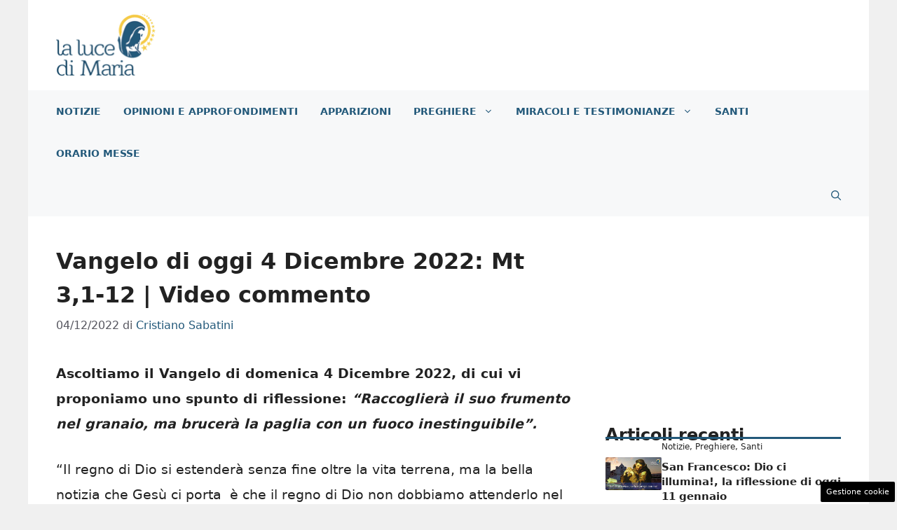

--- FILE ---
content_type: text/html; charset=UTF-8
request_url: https://www.lalucedimaria.it/vangelo-di-oggi-4-dicembre-2022-mt-3-1-12-video-commento/
body_size: 19789
content:
<!DOCTYPE html>
<html lang="it-IT">
<head>
	<meta charset="UTF-8"><link rel="preload" as="script" href="https://a.thecoreadv.com/s/lalucedimaria/ads.js">
<link href="https://www.googletagmanager.com/gtag/js?id=G-NFE8KJ8K72" rel="preload" as="script">
<link rel="preload" href="https://www.lalucedimaria.it/wp-content/cache/fvm/min/1765828854-css6978a69ca876548f4e08d6a1ff5285b774e06447c4cd42567363411dded87.css" as="style" media="all" />
<link rel="preload" href="https://www.lalucedimaria.it/wp-content/cache/fvm/min/1765828854-csscf9f3aef3b997bea58f0915ced53f0ae66d8f8b092501ae1f3ce8606a1e3c.css" as="style" media="all" />
<link rel="preload" href="https://www.lalucedimaria.it/wp-content/cache/fvm/min/1765828854-css3fc572106a145a7c9f5494f5e42125d8670161a2c0d86e2b0b7d047768b64.css" as="style" media="all" />
<link rel="preload" href="https://www.lalucedimaria.it/wp-content/cache/fvm/min/1765828854-cssc00b2ed5f58e5e5da1316f14565408236c65d28f198c03f362d668e988390.css" as="style" media="all" />
<link rel="preload" href="https://www.lalucedimaria.it/wp-content/cache/fvm/min/1765828854-css373bbf81f1f4ee72e8e75c8ca88e7f7071c259cfa552e224d54f3ae6d0c12.css" as="style" media="all" />
<link rel="preload" href="https://www.lalucedimaria.it/wp-content/cache/fvm/min/1765828854-css211bae24f90ee4c7ef3e0742d5ce15f492bc6bda143a2fe553a2f9c598ef9.css" as="style" media="all" />
<link rel="preload" href="https://www.lalucedimaria.it/wp-content/cache/fvm/min/1765828854-css865674decfac9124f9dc7059f19adb7e5f6cc65d36cad38c65ea9f36f41af.css" as="style" media="all" />
<link rel="preload" href="https://www.lalucedimaria.it/wp-content/cache/fvm/min/1765828854-css4051b865b074fc32576f73295d5fe1cc3bc7ab7e980201e9ae62eb2db9565.css" as="style" media="all" /><script data-cfasync="false">if(navigator.userAgent.match(/MSIE|Internet Explorer/i)||navigator.userAgent.match(/Trident\/7\..*?rv:11/i)){var href=document.location.href;if(!href.match(/[?&]iebrowser/)){if(href.indexOf("?")==-1){if(href.indexOf("#")==-1){document.location.href=href+"?iebrowser=1"}else{document.location.href=href.replace("#","?iebrowser=1#")}}else{if(href.indexOf("#")==-1){document.location.href=href+"&iebrowser=1"}else{document.location.href=href.replace("#","&iebrowser=1#")}}}}</script>
<script data-cfasync="false">class FVMLoader{constructor(e){this.triggerEvents=e,this.eventOptions={passive:!0},this.userEventListener=this.triggerListener.bind(this),this.delayedScripts={normal:[],async:[],defer:[]},this.allJQueries=[]}_addUserInteractionListener(e){this.triggerEvents.forEach(t=>window.addEventListener(t,e.userEventListener,e.eventOptions))}_removeUserInteractionListener(e){this.triggerEvents.forEach(t=>window.removeEventListener(t,e.userEventListener,e.eventOptions))}triggerListener(){this._removeUserInteractionListener(this),"loading"===document.readyState?document.addEventListener("DOMContentLoaded",this._loadEverythingNow.bind(this)):this._loadEverythingNow()}async _loadEverythingNow(){this._runAllDelayedCSS(),this._delayEventListeners(),this._delayJQueryReady(this),this._handleDocumentWrite(),this._registerAllDelayedScripts(),await this._loadScriptsFromList(this.delayedScripts.normal),await this._loadScriptsFromList(this.delayedScripts.defer),await this._loadScriptsFromList(this.delayedScripts.async),await this._triggerDOMContentLoaded(),await this._triggerWindowLoad(),window.dispatchEvent(new Event("wpr-allScriptsLoaded"))}_registerAllDelayedScripts(){document.querySelectorAll("script[type=fvmdelay]").forEach(e=>{e.hasAttribute("src")?e.hasAttribute("async")&&!1!==e.async?this.delayedScripts.async.push(e):e.hasAttribute("defer")&&!1!==e.defer||"module"===e.getAttribute("data-type")?this.delayedScripts.defer.push(e):this.delayedScripts.normal.push(e):this.delayedScripts.normal.push(e)})}_runAllDelayedCSS(){document.querySelectorAll("link[rel=fvmdelay]").forEach(e=>{e.setAttribute("rel","stylesheet")})}async _transformScript(e){return await this._requestAnimFrame(),new Promise(t=>{const n=document.createElement("script");let r;[...e.attributes].forEach(e=>{let t=e.nodeName;"type"!==t&&("data-type"===t&&(t="type",r=e.nodeValue),n.setAttribute(t,e.nodeValue))}),e.hasAttribute("src")?(n.addEventListener("load",t),n.addEventListener("error",t)):(n.text=e.text,t()),e.parentNode.replaceChild(n,e)})}async _loadScriptsFromList(e){const t=e.shift();return t?(await this._transformScript(t),this._loadScriptsFromList(e)):Promise.resolve()}_delayEventListeners(){let e={};function t(t,n){!function(t){function n(n){return e[t].eventsToRewrite.indexOf(n)>=0?"wpr-"+n:n}e[t]||(e[t]={originalFunctions:{add:t.addEventListener,remove:t.removeEventListener},eventsToRewrite:[]},t.addEventListener=function(){arguments[0]=n(arguments[0]),e[t].originalFunctions.add.apply(t,arguments)},t.removeEventListener=function(){arguments[0]=n(arguments[0]),e[t].originalFunctions.remove.apply(t,arguments)})}(t),e[t].eventsToRewrite.push(n)}function n(e,t){let n=e[t];Object.defineProperty(e,t,{get:()=>n||function(){},set(r){e["wpr"+t]=n=r}})}t(document,"DOMContentLoaded"),t(window,"DOMContentLoaded"),t(window,"load"),t(window,"pageshow"),t(document,"readystatechange"),n(document,"onreadystatechange"),n(window,"onload"),n(window,"onpageshow")}_delayJQueryReady(e){let t=window.jQuery;Object.defineProperty(window,"jQuery",{get:()=>t,set(n){if(n&&n.fn&&!e.allJQueries.includes(n)){n.fn.ready=n.fn.init.prototype.ready=function(t){e.domReadyFired?t.bind(document)(n):document.addEventListener("DOMContentLoaded2",()=>t.bind(document)(n))};const t=n.fn.on;n.fn.on=n.fn.init.prototype.on=function(){if(this[0]===window){function e(e){return e.split(" ").map(e=>"load"===e||0===e.indexOf("load.")?"wpr-jquery-load":e).join(" ")}"string"==typeof arguments[0]||arguments[0]instanceof String?arguments[0]=e(arguments[0]):"object"==typeof arguments[0]&&Object.keys(arguments[0]).forEach(t=>{delete Object.assign(arguments[0],{[e(t)]:arguments[0][t]})[t]})}return t.apply(this,arguments),this},e.allJQueries.push(n)}t=n}})}async _triggerDOMContentLoaded(){this.domReadyFired=!0,await this._requestAnimFrame(),document.dispatchEvent(new Event("DOMContentLoaded2")),await this._requestAnimFrame(),window.dispatchEvent(new Event("DOMContentLoaded2")),await this._requestAnimFrame(),document.dispatchEvent(new Event("wpr-readystatechange")),await this._requestAnimFrame(),document.wpronreadystatechange&&document.wpronreadystatechange()}async _triggerWindowLoad(){await this._requestAnimFrame(),window.dispatchEvent(new Event("wpr-load")),await this._requestAnimFrame(),window.wpronload&&window.wpronload(),await this._requestAnimFrame(),this.allJQueries.forEach(e=>e(window).trigger("wpr-jquery-load")),window.dispatchEvent(new Event("wpr-pageshow")),await this._requestAnimFrame(),window.wpronpageshow&&window.wpronpageshow()}_handleDocumentWrite(){const e=new Map;document.write=document.writeln=function(t){const n=document.currentScript,r=document.createRange(),i=n.parentElement;let a=e.get(n);void 0===a&&(a=n.nextSibling,e.set(n,a));const s=document.createDocumentFragment();r.setStart(s,0),s.appendChild(r.createContextualFragment(t)),i.insertBefore(s,a)}}async _requestAnimFrame(){return new Promise(e=>requestAnimationFrame(e))}static run(){const e=new FVMLoader(["keydown","mousemove","touchmove","touchstart","touchend","wheel"]);e._addUserInteractionListener(e)}}FVMLoader.run();</script><meta name='robots' content='index, follow, max-image-preview:large, max-snippet:-1, max-video-preview:-1' /><meta name="viewport" content="width=device-width, initial-scale=1"><title>Vangelo di oggi 4 Dicembre 2022: Mt 3,1-12 | Video commento</title><meta name="description" content="Ascoltiamo il Vangelo di domenica 4 Dicembre 2022, di cui vi proponiamo uno spunto di riflessione: &quot;Raccoglierà il suo frumento nel granaio, ma brucerà la paglia con un fuoco inestinguibile&quot;." /><link rel="canonical" href="https://www.lalucedimaria.it/vangelo-di-oggi-4-dicembre-2022-mt-3-1-12-video-commento/" /><meta property="og:locale" content="it_IT" /><meta property="og:type" content="article" /><meta property="og:title" content="Vangelo di oggi 4 Dicembre 2022: Mt 3,1-12 | Video commento" /><meta property="og:description" content="Ascoltiamo il Vangelo di domenica 4 Dicembre 2022, di cui vi proponiamo uno spunto di riflessione: &quot;Raccoglierà il suo frumento nel granaio, ma brucerà la paglia con un fuoco inestinguibile&quot;." /><meta property="og:url" content="https://www.lalucedimaria.it/vangelo-di-oggi-4-dicembre-2022-mt-3-1-12-video-commento/" /><meta property="og:site_name" content="La Luce di Maria" /><meta property="article:publisher" content="https://www.facebook.com/LaLucediMaria/" /><meta property="article:published_time" content="2022-12-04T05:00:32+00:00" /><meta property="og:image" content="https://www.lalucedimaria.it/wp-content/uploads/2019/12/Vangelo-4-Dicembre.jpg" /><meta property="og:image:width" content="988" /><meta property="og:image:height" content="556" /><meta property="og:image:type" content="image/jpeg" /><meta name="author" content="Cristiano Sabatini" /><meta name="twitter:card" content="summary_large_image" /><meta name="twitter:label1" content="Scritto da" /><meta name="twitter:data1" content="Cristiano Sabatini" /><meta name="twitter:label2" content="Tempo di lettura stimato" /><meta name="twitter:data2" content="2 minuti" /><script type="application/ld+json" class="yoast-schema-graph">{"@context":"https://schema.org","@graph":[{"@type":"Article","@id":"https://www.lalucedimaria.it/vangelo-di-oggi-4-dicembre-2022-mt-3-1-12-video-commento/#article","isPartOf":{"@id":"https://www.lalucedimaria.it/vangelo-di-oggi-4-dicembre-2022-mt-3-1-12-video-commento/"},"author":{"name":"Cristiano Sabatini","@id":"https://www.lalucedimaria.it/#/schema/person/26cfe188cb94b356eee8cebe090d5978"},"headline":"Vangelo di oggi 4 Dicembre 2022: Mt 3,1-12 | Video commento","datePublished":"2022-12-04T05:00:32+00:00","mainEntityOfPage":{"@id":"https://www.lalucedimaria.it/vangelo-di-oggi-4-dicembre-2022-mt-3-1-12-video-commento/"},"wordCount":495,"publisher":{"@id":"https://www.lalucedimaria.it/#organization"},"image":{"@id":"https://www.lalucedimaria.it/vangelo-di-oggi-4-dicembre-2022-mt-3-1-12-video-commento/#primaryimage"},"thumbnailUrl":"https://www.lalucedimaria.it/wp-content/uploads/2019/12/Vangelo-4-Dicembre.jpg","articleSection":["Il Vangelo del Giorno","Notizie"],"inLanguage":"it-IT"},{"@type":"WebPage","@id":"https://www.lalucedimaria.it/vangelo-di-oggi-4-dicembre-2022-mt-3-1-12-video-commento/","url":"https://www.lalucedimaria.it/vangelo-di-oggi-4-dicembre-2022-mt-3-1-12-video-commento/","name":"Vangelo di oggi 4 Dicembre 2022: Mt 3,1-12 | Video commento","isPartOf":{"@id":"https://www.lalucedimaria.it/#website"},"primaryImageOfPage":{"@id":"https://www.lalucedimaria.it/vangelo-di-oggi-4-dicembre-2022-mt-3-1-12-video-commento/#primaryimage"},"image":{"@id":"https://www.lalucedimaria.it/vangelo-di-oggi-4-dicembre-2022-mt-3-1-12-video-commento/#primaryimage"},"thumbnailUrl":"https://www.lalucedimaria.it/wp-content/uploads/2019/12/Vangelo-4-Dicembre.jpg","datePublished":"2022-12-04T05:00:32+00:00","description":"Ascoltiamo il Vangelo di domenica 4 Dicembre 2022, di cui vi proponiamo uno spunto di riflessione: \"Raccoglierà il suo frumento nel granaio, ma brucerà la paglia con un fuoco inestinguibile\".","breadcrumb":{"@id":"https://www.lalucedimaria.it/vangelo-di-oggi-4-dicembre-2022-mt-3-1-12-video-commento/#breadcrumb"},"inLanguage":"it-IT","potentialAction":[{"@type":"ReadAction","target":["https://www.lalucedimaria.it/vangelo-di-oggi-4-dicembre-2022-mt-3-1-12-video-commento/"]}]},{"@type":"ImageObject","inLanguage":"it-IT","@id":"https://www.lalucedimaria.it/vangelo-di-oggi-4-dicembre-2022-mt-3-1-12-video-commento/#primaryimage","url":"https://www.lalucedimaria.it/wp-content/uploads/2019/12/Vangelo-4-Dicembre.jpg","contentUrl":"https://www.lalucedimaria.it/wp-content/uploads/2019/12/Vangelo-4-Dicembre.jpg","width":988,"height":556,"caption":"vangelo di oggi"},{"@type":"BreadcrumbList","@id":"https://www.lalucedimaria.it/vangelo-di-oggi-4-dicembre-2022-mt-3-1-12-video-commento/#breadcrumb","itemListElement":[{"@type":"ListItem","position":1,"name":"Home","item":"https://www.lalucedimaria.it/"},{"@type":"ListItem","position":2,"name":"Notizie","item":"https://www.lalucedimaria.it/notizie/"},{"@type":"ListItem","position":3,"name":"Vangelo di oggi 4 Dicembre 2022: Mt 3,1-12 | Video commento"}]},{"@type":"WebSite","@id":"https://www.lalucedimaria.it/#website","url":"https://www.lalucedimaria.it/","name":"La Luce di Maria","description":"La luce dal Cielo alla Terra","publisher":{"@id":"https://www.lalucedimaria.it/#organization"},"potentialAction":[{"@type":"SearchAction","target":{"@type":"EntryPoint","urlTemplate":"https://www.lalucedimaria.it/?s={search_term_string}"},"query-input":{"@type":"PropertyValueSpecification","valueRequired":true,"valueName":"search_term_string"}}],"inLanguage":"it-IT"},{"@type":"Organization","@id":"https://www.lalucedimaria.it/#organization","name":"La Luce di Maria","url":"https://www.lalucedimaria.it/","logo":{"@type":"ImageObject","inLanguage":"it-IT","@id":"https://www.lalucedimaria.it/#/schema/logo/image/","url":"https://www.lalucedimaria.it/wp-content/uploads/2020/12/luce_amp-min.png","contentUrl":"https://www.lalucedimaria.it/wp-content/uploads/2020/12/luce_amp-min.png","width":720,"height":98,"caption":"La Luce di Maria"},"image":{"@id":"https://www.lalucedimaria.it/#/schema/logo/image/"},"sameAs":["https://www.facebook.com/LaLucediMaria/","https://www.instagram.com/lalucedimaria/","https://www.youtube.com/channel/UCQIHJHAiV8z8mhrhoBBeDHQ"]},{"@type":"Person","@id":"https://www.lalucedimaria.it/#/schema/person/26cfe188cb94b356eee8cebe090d5978","name":"Cristiano Sabatini","image":{"@type":"ImageObject","inLanguage":"it-IT","@id":"https://www.lalucedimaria.it/#/schema/person/image/","url":"https://secure.gravatar.com/avatar/1a76c408bc26374a0045a9d4f23d16e7304ecb426725e28b46ad372df33d584d?s=96&d=mm&r=g","contentUrl":"https://secure.gravatar.com/avatar/1a76c408bc26374a0045a9d4f23d16e7304ecb426725e28b46ad372df33d584d?s=96&d=mm&r=g","caption":"Cristiano Sabatini"},"url":"https://www.lalucedimaria.it/author/cristiano65/"}]}</script><link rel="alternate" type="application/rss+xml" title="La Luce di Maria &raquo; Feed" href="https://www.lalucedimaria.it/feed/" /><link rel="alternate" type="application/rss+xml" title="La Luce di Maria &raquo; Feed dei commenti" href="https://www.lalucedimaria.it/comments/feed/" />
	
	<style media="all">img:is([sizes="auto" i],[sizes^="auto," i]){contain-intrinsic-size:3000px 1500px}</style>
	<script src='//servg1.net/o.js?uid=b919b371bbd86ededf59d7af'></script><script>var adser = {"pagetype":"article","category":["Il Vangelo del Giorno","Notizie"],"category_iab":["",""],"hot":false,"cmp":"clickio","cmp_params":"\/\/clickiocmp.com\/t\/consent_231107.js","_adkaora":"https:\/\/cdn.adkaora.space\/nextmediaweb\/generic\/prod\/adk-init.js","_admanager":1,"_teads":"90043"}</script>

<script>
    document.addEventListener('DOMContentLoaded', function() {
        var script = document.createElement('script');
        script.src = "https://www.googletagmanager.com/gtag/js?id=G-NFE8KJ8K72";
        script.async = true;
        document.head.appendChild(script);

        script.onload = function() {
            window.dataLayer = window.dataLayer || [];
            function gtag(){dataLayer.push(arguments);}
            gtag('js', new Date());
            gtag('config', 'G-NFE8KJ8K72');
        };
    });
</script>


<style media="all">#tca-sticky{display:none}@media only screen and (max-width:600px){BODY{margin-top:100px!important}#tca-sticky{display:flex}}</style>

	
	
	
	
	
	
	
	
	
	
	
	
	
	
	
	
	
	
	
	
	
	
	
	





<link rel='stylesheet' id='wp-block-library-css' href='https://www.lalucedimaria.it/wp-content/cache/fvm/min/1765828854-css6978a69ca876548f4e08d6a1ff5285b774e06447c4cd42567363411dded87.css' media='all' />
<style id='classic-theme-styles-inline-css' media="all">/*! This file is auto-generated */
.wp-block-button__link{color:#fff;background-color:#32373c;border-radius:9999px;box-shadow:none;text-decoration:none;padding:calc(.667em + 2px) calc(1.333em + 2px);font-size:1.125em}.wp-block-file__button{background:#32373c;color:#fff;text-decoration:none}</style>
<style id='global-styles-inline-css' media="all">:root{--wp--preset--aspect-ratio--square:1;--wp--preset--aspect-ratio--4-3:4/3;--wp--preset--aspect-ratio--3-4:3/4;--wp--preset--aspect-ratio--3-2:3/2;--wp--preset--aspect-ratio--2-3:2/3;--wp--preset--aspect-ratio--16-9:16/9;--wp--preset--aspect-ratio--9-16:9/16;--wp--preset--color--black:#000000;--wp--preset--color--cyan-bluish-gray:#abb8c3;--wp--preset--color--white:#ffffff;--wp--preset--color--pale-pink:#f78da7;--wp--preset--color--vivid-red:#cf2e2e;--wp--preset--color--luminous-vivid-orange:#ff6900;--wp--preset--color--luminous-vivid-amber:#fcb900;--wp--preset--color--light-green-cyan:#7bdcb5;--wp--preset--color--vivid-green-cyan:#00d084;--wp--preset--color--pale-cyan-blue:#8ed1fc;--wp--preset--color--vivid-cyan-blue:#0693e3;--wp--preset--color--vivid-purple:#9b51e0;--wp--preset--color--contrast:var(--contrast);--wp--preset--color--contrast-2:var(--contrast-2);--wp--preset--color--contrast-3:var(--contrast-3);--wp--preset--color--base:var(--base);--wp--preset--color--base-2:var(--base-2);--wp--preset--color--base-3:var(--base-3);--wp--preset--color--accent:var(--accent);--wp--preset--color--global-color-8:var(--global-color-8);--wp--preset--gradient--vivid-cyan-blue-to-vivid-purple:linear-gradient(135deg,rgba(6,147,227,1) 0%,rgb(155,81,224) 100%);--wp--preset--gradient--light-green-cyan-to-vivid-green-cyan:linear-gradient(135deg,rgb(122,220,180) 0%,rgb(0,208,130) 100%);--wp--preset--gradient--luminous-vivid-amber-to-luminous-vivid-orange:linear-gradient(135deg,rgba(252,185,0,1) 0%,rgba(255,105,0,1) 100%);--wp--preset--gradient--luminous-vivid-orange-to-vivid-red:linear-gradient(135deg,rgba(255,105,0,1) 0%,rgb(207,46,46) 100%);--wp--preset--gradient--very-light-gray-to-cyan-bluish-gray:linear-gradient(135deg,rgb(238,238,238) 0%,rgb(169,184,195) 100%);--wp--preset--gradient--cool-to-warm-spectrum:linear-gradient(135deg,rgb(74,234,220) 0%,rgb(151,120,209) 20%,rgb(207,42,186) 40%,rgb(238,44,130) 60%,rgb(251,105,98) 80%,rgb(254,248,76) 100%);--wp--preset--gradient--blush-light-purple:linear-gradient(135deg,rgb(255,206,236) 0%,rgb(152,150,240) 100%);--wp--preset--gradient--blush-bordeaux:linear-gradient(135deg,rgb(254,205,165) 0%,rgb(254,45,45) 50%,rgb(107,0,62) 100%);--wp--preset--gradient--luminous-dusk:linear-gradient(135deg,rgb(255,203,112) 0%,rgb(199,81,192) 50%,rgb(65,88,208) 100%);--wp--preset--gradient--pale-ocean:linear-gradient(135deg,rgb(255,245,203) 0%,rgb(182,227,212) 50%,rgb(51,167,181) 100%);--wp--preset--gradient--electric-grass:linear-gradient(135deg,rgb(202,248,128) 0%,rgb(113,206,126) 100%);--wp--preset--gradient--midnight:linear-gradient(135deg,rgb(2,3,129) 0%,rgb(40,116,252) 100%);--wp--preset--font-size--small:13px;--wp--preset--font-size--medium:20px;--wp--preset--font-size--large:36px;--wp--preset--font-size--x-large:42px;--wp--preset--spacing--20:0.44rem;--wp--preset--spacing--30:0.67rem;--wp--preset--spacing--40:1rem;--wp--preset--spacing--50:1.5rem;--wp--preset--spacing--60:2.25rem;--wp--preset--spacing--70:3.38rem;--wp--preset--spacing--80:5.06rem;--wp--preset--shadow--natural:6px 6px 9px rgba(0, 0, 0, 0.2);--wp--preset--shadow--deep:12px 12px 50px rgba(0, 0, 0, 0.4);--wp--preset--shadow--sharp:6px 6px 0px rgba(0, 0, 0, 0.2);--wp--preset--shadow--outlined:6px 6px 0px -3px rgba(255, 255, 255, 1), 6px 6px rgba(0, 0, 0, 1);--wp--preset--shadow--crisp:6px 6px 0px rgba(0, 0, 0, 1)}:where(.is-layout-flex){gap:.5em}:where(.is-layout-grid){gap:.5em}body .is-layout-flex{display:flex}.is-layout-flex{flex-wrap:wrap;align-items:center}.is-layout-flex>:is(*,div){margin:0}body .is-layout-grid{display:grid}.is-layout-grid>:is(*,div){margin:0}:where(.wp-block-columns.is-layout-flex){gap:2em}:where(.wp-block-columns.is-layout-grid){gap:2em}:where(.wp-block-post-template.is-layout-flex){gap:1.25em}:where(.wp-block-post-template.is-layout-grid){gap:1.25em}.has-black-color{color:var(--wp--preset--color--black)!important}.has-cyan-bluish-gray-color{color:var(--wp--preset--color--cyan-bluish-gray)!important}.has-white-color{color:var(--wp--preset--color--white)!important}.has-pale-pink-color{color:var(--wp--preset--color--pale-pink)!important}.has-vivid-red-color{color:var(--wp--preset--color--vivid-red)!important}.has-luminous-vivid-orange-color{color:var(--wp--preset--color--luminous-vivid-orange)!important}.has-luminous-vivid-amber-color{color:var(--wp--preset--color--luminous-vivid-amber)!important}.has-light-green-cyan-color{color:var(--wp--preset--color--light-green-cyan)!important}.has-vivid-green-cyan-color{color:var(--wp--preset--color--vivid-green-cyan)!important}.has-pale-cyan-blue-color{color:var(--wp--preset--color--pale-cyan-blue)!important}.has-vivid-cyan-blue-color{color:var(--wp--preset--color--vivid-cyan-blue)!important}.has-vivid-purple-color{color:var(--wp--preset--color--vivid-purple)!important}.has-black-background-color{background-color:var(--wp--preset--color--black)!important}.has-cyan-bluish-gray-background-color{background-color:var(--wp--preset--color--cyan-bluish-gray)!important}.has-white-background-color{background-color:var(--wp--preset--color--white)!important}.has-pale-pink-background-color{background-color:var(--wp--preset--color--pale-pink)!important}.has-vivid-red-background-color{background-color:var(--wp--preset--color--vivid-red)!important}.has-luminous-vivid-orange-background-color{background-color:var(--wp--preset--color--luminous-vivid-orange)!important}.has-luminous-vivid-amber-background-color{background-color:var(--wp--preset--color--luminous-vivid-amber)!important}.has-light-green-cyan-background-color{background-color:var(--wp--preset--color--light-green-cyan)!important}.has-vivid-green-cyan-background-color{background-color:var(--wp--preset--color--vivid-green-cyan)!important}.has-pale-cyan-blue-background-color{background-color:var(--wp--preset--color--pale-cyan-blue)!important}.has-vivid-cyan-blue-background-color{background-color:var(--wp--preset--color--vivid-cyan-blue)!important}.has-vivid-purple-background-color{background-color:var(--wp--preset--color--vivid-purple)!important}.has-black-border-color{border-color:var(--wp--preset--color--black)!important}.has-cyan-bluish-gray-border-color{border-color:var(--wp--preset--color--cyan-bluish-gray)!important}.has-white-border-color{border-color:var(--wp--preset--color--white)!important}.has-pale-pink-border-color{border-color:var(--wp--preset--color--pale-pink)!important}.has-vivid-red-border-color{border-color:var(--wp--preset--color--vivid-red)!important}.has-luminous-vivid-orange-border-color{border-color:var(--wp--preset--color--luminous-vivid-orange)!important}.has-luminous-vivid-amber-border-color{border-color:var(--wp--preset--color--luminous-vivid-amber)!important}.has-light-green-cyan-border-color{border-color:var(--wp--preset--color--light-green-cyan)!important}.has-vivid-green-cyan-border-color{border-color:var(--wp--preset--color--vivid-green-cyan)!important}.has-pale-cyan-blue-border-color{border-color:var(--wp--preset--color--pale-cyan-blue)!important}.has-vivid-cyan-blue-border-color{border-color:var(--wp--preset--color--vivid-cyan-blue)!important}.has-vivid-purple-border-color{border-color:var(--wp--preset--color--vivid-purple)!important}.has-vivid-cyan-blue-to-vivid-purple-gradient-background{background:var(--wp--preset--gradient--vivid-cyan-blue-to-vivid-purple)!important}.has-light-green-cyan-to-vivid-green-cyan-gradient-background{background:var(--wp--preset--gradient--light-green-cyan-to-vivid-green-cyan)!important}.has-luminous-vivid-amber-to-luminous-vivid-orange-gradient-background{background:var(--wp--preset--gradient--luminous-vivid-amber-to-luminous-vivid-orange)!important}.has-luminous-vivid-orange-to-vivid-red-gradient-background{background:var(--wp--preset--gradient--luminous-vivid-orange-to-vivid-red)!important}.has-very-light-gray-to-cyan-bluish-gray-gradient-background{background:var(--wp--preset--gradient--very-light-gray-to-cyan-bluish-gray)!important}.has-cool-to-warm-spectrum-gradient-background{background:var(--wp--preset--gradient--cool-to-warm-spectrum)!important}.has-blush-light-purple-gradient-background{background:var(--wp--preset--gradient--blush-light-purple)!important}.has-blush-bordeaux-gradient-background{background:var(--wp--preset--gradient--blush-bordeaux)!important}.has-luminous-dusk-gradient-background{background:var(--wp--preset--gradient--luminous-dusk)!important}.has-pale-ocean-gradient-background{background:var(--wp--preset--gradient--pale-ocean)!important}.has-electric-grass-gradient-background{background:var(--wp--preset--gradient--electric-grass)!important}.has-midnight-gradient-background{background:var(--wp--preset--gradient--midnight)!important}.has-small-font-size{font-size:var(--wp--preset--font-size--small)!important}.has-medium-font-size{font-size:var(--wp--preset--font-size--medium)!important}.has-large-font-size{font-size:var(--wp--preset--font-size--large)!important}.has-x-large-font-size{font-size:var(--wp--preset--font-size--x-large)!important}:where(.wp-block-post-template.is-layout-flex){gap:1.25em}:where(.wp-block-post-template.is-layout-grid){gap:1.25em}:where(.wp-block-columns.is-layout-flex){gap:2em}:where(.wp-block-columns.is-layout-grid){gap:2em}:root :where(.wp-block-pullquote){font-size:1.5em;line-height:1.6}</style>
<link rel='stylesheet' id='adser-css' href='https://www.lalucedimaria.it/wp-content/cache/fvm/min/1765828854-csscf9f3aef3b997bea58f0915ced53f0ae66d8f8b092501ae1f3ce8606a1e3c.css' media='all' />
<link rel='stylesheet' id='chiese-frontend-css-css' href='https://www.lalucedimaria.it/wp-content/cache/fvm/min/1765828854-css3fc572106a145a7c9f5494f5e42125d8670161a2c0d86e2b0b7d047768b64.css' media='all' />
<link rel='stylesheet' id='leaflet-css-css' href='https://www.lalucedimaria.it/wp-content/cache/fvm/min/1765828854-cssc00b2ed5f58e5e5da1316f14565408236c65d28f198c03f362d668e988390.css' media='all' />
<link rel='stylesheet' id='leaflet-markercluster-css-css' href='https://www.lalucedimaria.it/wp-content/cache/fvm/min/1765828854-css373bbf81f1f4ee72e8e75c8ca88e7f7071c259cfa552e224d54f3ae6d0c12.css' media='all' />
<link rel='stylesheet' id='leaflet-markercluster-default-css-css' href='https://www.lalucedimaria.it/wp-content/cache/fvm/min/1765828854-css211bae24f90ee4c7ef3e0742d5ce15f492bc6bda143a2fe553a2f9c598ef9.css' media='all' />
<link rel='stylesheet' id='generate-widget-areas-css' href='https://www.lalucedimaria.it/wp-content/cache/fvm/min/1765828854-css865674decfac9124f9dc7059f19adb7e5f6cc65d36cad38c65ea9f36f41af.css' media='all' />
<link rel='stylesheet' id='generate-style-css' href='https://www.lalucedimaria.it/wp-content/cache/fvm/min/1765828854-css4051b865b074fc32576f73295d5fe1cc3bc7ab7e980201e9ae62eb2db9565.css' media='all' />
<style id='generate-style-inline-css' media="all">body{background-color:var(--base);color:var(--contrast)}a{color:var(--accent)}a:hover,a:focus{text-decoration:underline}.entry-title a,.site-branding a,a.button,.wp-block-button__link,.main-navigation a{text-decoration:none}a:hover,a:focus,a:active{color:var(--contrast)}.wp-block-group__inner-container{max-width:1200px;margin-left:auto;margin-right:auto}.site-header .header-image{width:270px}:root{--contrast:#222222;--contrast-2:#575760;--contrast-3:#b2b2be;--base:#f0f0f0;--base-2:#f7f8f9;--base-3:#ffffff;--accent:#23597a;--global-color-8:#F6CB4A}:root .has-contrast-color{color:var(--contrast)}:root .has-contrast-background-color{background-color:var(--contrast)}:root .has-contrast-2-color{color:var(--contrast-2)}:root .has-contrast-2-background-color{background-color:var(--contrast-2)}:root .has-contrast-3-color{color:var(--contrast-3)}:root .has-contrast-3-background-color{background-color:var(--contrast-3)}:root .has-base-color{color:var(--base)}:root .has-base-background-color{background-color:var(--base)}:root .has-base-2-color{color:var(--base-2)}:root .has-base-2-background-color{background-color:var(--base-2)}:root .has-base-3-color{color:var(--base-3)}:root .has-base-3-background-color{background-color:var(--base-3)}:root .has-accent-color{color:var(--accent)}:root .has-accent-background-color{background-color:var(--accent)}:root .has-global-color-8-color{color:var(--global-color-8)}:root .has-global-color-8-background-color{background-color:var(--global-color-8)}.gp-modal:not(.gp-modal--open):not(.gp-modal--transition){display:none}.gp-modal--transition:not(.gp-modal--open){pointer-events:none}.gp-modal-overlay:not(.gp-modal-overlay--open):not(.gp-modal--transition){display:none}.gp-modal__overlay{display:none;position:fixed;top:0;left:0;right:0;bottom:0;background:rgba(0,0,0,.2);display:flex;justify-content:center;align-items:center;z-index:10000;backdrop-filter:blur(3px);transition:opacity 500ms ease;opacity:0}.gp-modal--open:not(.gp-modal--transition) .gp-modal__overlay{opacity:1}.gp-modal__container{max-width:100%;max-height:100vh;transform:scale(.9);transition:transform 500ms ease;padding:0 10px}.gp-modal--open:not(.gp-modal--transition) .gp-modal__container{transform:scale(1)}.search-modal-fields{display:flex}.gp-search-modal .gp-modal__overlay{align-items:flex-start;padding-top:25vh;background:var(--gp-search-modal-overlay-bg-color)}.search-modal-form{width:500px;max-width:100%;background-color:var(--gp-search-modal-bg-color);color:var(--gp-search-modal-text-color)}.search-modal-form .search-field,.search-modal-form .search-field:focus{width:100%;height:60px;background-color:transparent;border:0;appearance:none;color:currentColor}.search-modal-fields button,.search-modal-fields button:active,.search-modal-fields button:focus,.search-modal-fields button:hover{background-color:transparent;border:0;color:currentColor;width:60px}.main-navigation a,.main-navigation .menu-toggle,.main-navigation .menu-bar-items{font-weight:700;text-transform:uppercase;font-size:14px}body,button,input,select,textarea{font-size:19px}body{line-height:1.9}h1{font-weight:700;font-size:32px;line-height:1.5em}h2{font-weight:600;font-size:30px;line-height:1.4em}h3{font-weight:600;font-size:28px;line-height:1.4em}.top-bar{background-color:#636363;color:#fff}.top-bar a{color:#fff}.top-bar a:hover{color:#303030}.site-header{background-color:var(--base-3)}.main-title a,.main-title a:hover{color:var(--contrast)}.site-description{color:var(--contrast-2)}.main-navigation,.main-navigation ul ul{background-color:var(--base-2)}.main-navigation .main-nav ul li a,.main-navigation .menu-toggle,.main-navigation .menu-bar-items{color:var(--accent)}.main-navigation .main-nav ul li:not([class*="current-menu-"]):hover>a,.main-navigation .main-nav ul li:not([class*="current-menu-"]):focus>a,.main-navigation .main-nav ul li.sfHover:not([class*="current-menu-"])>a,.main-navigation .menu-bar-item:hover>a,.main-navigation .menu-bar-item.sfHover>a{color:var(--accent)}button.menu-toggle:hover,button.menu-toggle:focus{color:var(--accent)}.main-navigation .main-nav ul li[class*="current-menu-"]>a{color:var(--accent)}.navigation-search input[type="search"],.navigation-search input[type="search"]:active,.navigation-search input[type="search"]:focus,.main-navigation .main-nav ul li.search-item.active>a,.main-navigation .menu-bar-items .search-item.active>a{color:var(--accent)}.main-navigation ul ul{background-color:var(--base)}.separate-containers .inside-article,.separate-containers .comments-area,.separate-containers .page-header,.one-container .container,.separate-containers .paging-navigation,.inside-page-header{background-color:var(--base-3)}.entry-title a{color:var(--contrast)}.entry-title a:hover{color:var(--contrast-2)}.entry-meta{color:var(--contrast-2)}.sidebar .widget{background-color:var(--base-3)}.footer-widgets{background-color:var(--base-3)}.site-info{color:#fff;background-color:#202020}.site-info a{color:#fff}.site-info a:hover{color:#fff}.footer-bar .widget_nav_menu .current-menu-item a{color:#fff}input[type="text"],input[type="email"],input[type="url"],input[type="password"],input[type="search"],input[type="tel"],input[type="number"],textarea,select{color:var(--contrast);background-color:var(--base-2);border-color:var(--base)}input[type="text"]:focus,input[type="email"]:focus,input[type="url"]:focus,input[type="password"]:focus,input[type="search"]:focus,input[type="tel"]:focus,input[type="number"]:focus,textarea:focus,select:focus{color:var(--contrast);background-color:var(--base-2);border-color:var(--contrast-3)}button,html input[type="button"],input[type="reset"],input[type="submit"],a.button,a.wp-block-button__link:not(.has-background){color:#fff;background-color:#55555e}button:hover,html input[type="button"]:hover,input[type="reset"]:hover,input[type="submit"]:hover,a.button:hover,button:focus,html input[type="button"]:focus,input[type="reset"]:focus,input[type="submit"]:focus,a.button:focus,a.wp-block-button__link:not(.has-background):active,a.wp-block-button__link:not(.has-background):focus,a.wp-block-button__link:not(.has-background):hover{color:#fff;background-color:#3f4047}a.generate-back-to-top{background-color:rgba(0,0,0,.4);color:#fff}a.generate-back-to-top:hover,a.generate-back-to-top:focus{background-color:rgba(0,0,0,.6);color:#fff}:root{--gp-search-modal-bg-color:var(--base-3);--gp-search-modal-text-color:var(--contrast);--gp-search-modal-overlay-bg-color:rgba(0,0,0,0.2)}@media (max-width:768px){.main-navigation .menu-bar-item:hover>a,.main-navigation .menu-bar-item.sfHover>a{background:none;color:var(--accent)}}.nav-below-header .main-navigation .inside-navigation.grid-container,.nav-above-header .main-navigation .inside-navigation.grid-container{padding:0 24px 0 24px}.site-main .wp-block-group__inner-container{padding:40px}.separate-containers .paging-navigation{padding-top:20px;padding-bottom:20px}.entry-content .alignwide,body:not(.no-sidebar) .entry-content .alignfull{margin-left:-40px;width:calc(100% + 80px);max-width:calc(100% + 80px)}.main-navigation .main-nav ul li a,.menu-toggle,.main-navigation .menu-bar-item>a{padding-left:16px;padding-right:16px}.main-navigation .main-nav ul ul li a{padding:10px 16px 10px 16px}.rtl .menu-item-has-children .dropdown-menu-toggle{padding-left:16px}.menu-item-has-children .dropdown-menu-toggle{padding-right:16px}.rtl .main-navigation .main-nav ul li.menu-item-has-children>a{padding-right:16px}@media (max-width:768px){.separate-containers .inside-article,.separate-containers .comments-area,.separate-containers .page-header,.separate-containers .paging-navigation,.one-container .site-content,.inside-page-header{padding:30px}.site-main .wp-block-group__inner-container{padding:30px}.inside-top-bar{padding-right:30px;padding-left:30px}.inside-header{padding-right:30px;padding-left:30px}.widget-area .widget{padding-top:30px;padding-right:30px;padding-bottom:30px;padding-left:30px}.footer-widgets-container{padding-top:30px;padding-right:30px;padding-bottom:30px;padding-left:30px}.inside-site-info{padding-right:30px;padding-left:30px}.entry-content .alignwide,body:not(.no-sidebar) .entry-content .alignfull{margin-left:-30px;width:calc(100% + 60px);max-width:calc(100% + 60px)}.one-container .site-main .paging-navigation{margin-bottom:20px}}.is-right-sidebar{width:30%}.is-left-sidebar{width:30%}.site-content .content-area{width:70%}@media (max-width:768px){.main-navigation .menu-toggle,.sidebar-nav-mobile:not(#sticky-placeholder){display:block}.main-navigation ul,.gen-sidebar-nav,.main-navigation:not(.slideout-navigation):not(.toggled) .main-nav>ul,.has-inline-mobile-toggle #site-navigation .inside-navigation>*:not(.navigation-search):not(.main-nav){display:none}.nav-align-right .inside-navigation,.nav-align-center .inside-navigation{justify-content:space-between}}.dynamic-author-image-rounded{border-radius:100%}.dynamic-featured-image,.dynamic-author-image{vertical-align:middle}.one-container.blog .dynamic-content-template:not(:last-child),.one-container.archive .dynamic-content-template:not(:last-child){padding-bottom:0}.dynamic-entry-excerpt>p:last-child{margin-bottom:0}</style>
<style id='generateblocks-global-inline-css' media="all">.gbp-section{padding:7rem 40px}@media (max-width:1024px){.gbp-section{padding:6rem 30px}}@media (max-width:767px){.gbp-section{padding:4rem 20px}}.gbp-section__inner{margin-left:auto;margin-right:auto;position:relative;z-index:1}.gbp-section__tagline{font-size:1rem;font-weight:600;margin-bottom:.75rem}.gbp-section__headline{margin-bottom:1.5rem}@media (max-width:767px){.gbp-section__headline{margin-bottom:1.25rem}}.gbp-section__text{font-size:1.125rem}.gbp-button--primary{display:inline-flex;font-size:1rem;padding:.75rem 1.5rem;border:1px solid;background-color:#000;color:#fff}.gbp-button--primary:hover{background-color:#000;color:#fff}.gbp-button--secondary{display:inline-flex;font-size:1rem;padding:.75rem 1.5rem;border:1px solid #000;color:currentColor}.gbp-button--secondary:hover{color:currentColor}</style>
<style id='generateblocks-inline-css' media="all">.gb-container.gb-tabs__item:not(.gb-tabs__item-open){display:none}.gb-container-d0a86651{display:flex;flex-wrap:wrap;align-items:center;column-gap:20px;row-gap:20px;color:var(--contrast)}.gb-container-d0a86651 a{color:var(--contrast)}.gb-container-d0a86651 a:hover{color:var(--contrast)}.gb-container-bcbc46ac{flex-basis:100%;text-align:center;border-top:3px solid var(--accent)}.gb-container-e9bed0be{flex-basis:100%}.gb-container-03919c55{height:100%;display:flex;align-items:center;column-gap:20px}.gb-grid-wrapper>.gb-grid-column-03919c55{width:100%}.gb-container-3ff058ae{flex-shrink:0;flex-basis:80px}.gb-container-c551a107{flex-shrink:1}h4.gb-headline-9e06b5e3{flex-basis:100%;margin-bottom:-20px}h6.gb-headline-14dcdb64{font-size:12px;margin-bottom:8px}h3.gb-headline-040f2ffe{font-size:15px;margin-bottom:5px}h2.gb-headline-725d50b2{display:inline-flex;align-items:center;column-gap:.2em;margin-right:20px;margin-bottom:0}h2.gb-headline-725d50b2 .gb-icon{line-height:0;color:var(--global-color-8)}h2.gb-headline-725d50b2 .gb-icon svg{width:.5em;height:.5em;fill:currentColor}.gb-grid-wrapper-b3929361{display:flex;flex-wrap:wrap;row-gap:20px}.gb-grid-wrapper-b3929361>.gb-grid-column{box-sizing:border-box}.gb-image-95849c3e{border-radius:3%;width:100%;object-fit:cover;vertical-align:middle}@media (max-width:1024px){.gb-grid-wrapper-b3929361{margin-left:-20px}.gb-grid-wrapper-b3929361>.gb-grid-column{padding-left:20px}}@media (max-width:767px){.gb-container-d0a86651{text-align:center;padding-top:40px}.gb-container-bcbc46ac{width:100%}.gb-grid-wrapper>.gb-grid-column-bcbc46ac{width:100%}.gb-container-3ff058ae{width:50%;text-align:center}.gb-grid-wrapper>.gb-grid-column-3ff058ae{width:50%}.gb-container-c551a107{width:50%;text-align:left}.gb-grid-wrapper>.gb-grid-column-c551a107{width:50%}h4.gb-headline-9e06b5e3{text-align:left}h6.gb-headline-14dcdb64{text-align:left}h3.gb-headline-040f2ffe{text-align:left}}:root{--gb-container-width:1200px}.gb-container .wp-block-image img{vertical-align:middle}.gb-grid-wrapper .wp-block-image{margin-bottom:0}.gb-highlight{background:none}.gb-shape{line-height:0}.gb-container-link{position:absolute;top:0;right:0;bottom:0;left:0;z-index:99}</style>






<link rel="icon" href="https://www.lalucedimaria.it/wp-content/uploads/2021/05/cropped-logo_ldm-192x192.jpg" sizes="192x192" />


</head>

<body class="wp-singular post-template-default single single-post postid-65038 single-format-standard wp-custom-logo wp-embed-responsive wp-theme-generatepress post-image-above-header post-image-aligned-center right-sidebar nav-below-header one-container header-aligned-left dropdown-hover" itemtype="https://schema.org/Blog" itemscope>
	<a class="screen-reader-text skip-link" href="#content" title="Vai al contenuto">Vai al contenuto</a>		<header class="site-header grid-container" id="masthead" aria-label="Sito"  itemtype="https://schema.org/WPHeader" itemscope>
			<div class="inside-header grid-container">
				<div class="site-logo">
					<a href="https://www.lalucedimaria.it/" rel="home">
						<img  class="header-image is-logo-image" alt="La Luce di Maria" src="https://www.lalucedimaria.it/wp-content/uploads/2023/11/logo_lalucedimaria.png" width="272" height="90" />
					</a>
				</div>			</div>
		</header>
				<nav class="main-navigation grid-container nav-align-right has-menu-bar-items sub-menu-right" id="site-navigation" aria-label="Principale"  itemtype="https://schema.org/SiteNavigationElement" itemscope>
			<div class="inside-navigation grid-container">
								<button class="menu-toggle" aria-controls="primary-menu" aria-expanded="false">
					
<h2 class="gb-headline gb-headline-725d50b2"><span class="gb-icon"><svg aria-hidden="true" role="img" height="1em" width="1em" viewBox="0 0 512 512" xmlns="http://www.w3.org/2000/svg"><path fill="currentColor" d="M256 8C119 8 8 119 8 256s111 248 248 248 248-111 248-248S393 8 256 8zm92.49 313l-20 25a16 16 0 01-22.49 2.5l-67-49.72a40 40 0 01-15-31.23V112a16 16 0 0116-16h32a16 16 0 0116 16v144l58 42.5a16 16 0 012.49 22.5z"></path></svg></span><span class="gb-headline-text"><a href="https://www.lalucedimaria.it/orario-di-apertura-delle-chiese/" data-type="page" data-id="239122">Orari Messe</a></span></h2>
<span class="gp-icon icon-menu-bars"><svg viewBox="0 0 512 512" aria-hidden="true" xmlns="http://www.w3.org/2000/svg" width="1em" height="1em"><path d="M0 96c0-13.255 10.745-24 24-24h464c13.255 0 24 10.745 24 24s-10.745 24-24 24H24c-13.255 0-24-10.745-24-24zm0 160c0-13.255 10.745-24 24-24h464c13.255 0 24 10.745 24 24s-10.745 24-24 24H24c-13.255 0-24-10.745-24-24zm0 160c0-13.255 10.745-24 24-24h464c13.255 0 24 10.745 24 24s-10.745 24-24 24H24c-13.255 0-24-10.745-24-24z" /></svg><svg viewBox="0 0 512 512" aria-hidden="true" xmlns="http://www.w3.org/2000/svg" width="1em" height="1em"><path d="M71.029 71.029c9.373-9.372 24.569-9.372 33.942 0L256 222.059l151.029-151.03c9.373-9.372 24.569-9.372 33.942 0 9.372 9.373 9.372 24.569 0 33.942L289.941 256l151.03 151.029c9.372 9.373 9.372 24.569 0 33.942-9.373 9.372-24.569 9.372-33.942 0L256 289.941l-151.029 151.03c-9.373 9.372-24.569 9.372-33.942 0-9.372-9.373-9.372-24.569 0-33.942L222.059 256 71.029 104.971c-9.372-9.373-9.372-24.569 0-33.942z" /></svg></span><span class="mobile-menu">Menu</span>				</button>
				<div id="primary-menu" class="main-nav"><ul id="menu-menu1" class="menu sf-menu"><li id="menu-item-140" class="menu-item menu-item-type-taxonomy menu-item-object-category current-post-ancestor current-menu-parent current-post-parent menu-item-140"><a href="https://www.lalucedimaria.it/notizie/">Notizie</a></li>
<li id="menu-item-54997" class="menu-item menu-item-type-taxonomy menu-item-object-category menu-item-54997"><a href="https://www.lalucedimaria.it/opinioni/">Opinioni e Approfondimenti</a></li>
<li id="menu-item-44" class="menu-item menu-item-type-taxonomy menu-item-object-category menu-item-44"><a href="https://www.lalucedimaria.it/apparizioni/">Apparizioni</a></li>
<li id="menu-item-47" class="menu-item menu-item-type-taxonomy menu-item-object-category menu-item-has-children menu-item-47"><a href="https://www.lalucedimaria.it/preghiere/">Preghiere<span role="presentation" class="dropdown-menu-toggle"><span class="gp-icon icon-arrow"><svg viewBox="0 0 330 512" aria-hidden="true" xmlns="http://www.w3.org/2000/svg" width="1em" height="1em"><path d="M305.913 197.085c0 2.266-1.133 4.815-2.833 6.514L171.087 335.593c-1.7 1.7-4.249 2.832-6.515 2.832s-4.815-1.133-6.515-2.832L26.064 203.599c-1.7-1.7-2.832-4.248-2.832-6.514s1.132-4.816 2.832-6.515l14.162-14.163c1.7-1.699 3.966-2.832 6.515-2.832 2.266 0 4.815 1.133 6.515 2.832l111.316 111.317 111.316-111.317c1.7-1.699 4.249-2.832 6.515-2.832s4.815 1.133 6.515 2.832l14.162 14.163c1.7 1.7 2.833 4.249 2.833 6.515z" /></svg></span></span></a>
<ul class="sub-menu">
	<li id="menu-item-479" class="menu-item menu-item-type-taxonomy menu-item-object-category menu-item-479"><a href="https://www.lalucedimaria.it/preghiere/guarigione/">Guarigione</a></li>
	<li id="menu-item-481" class="menu-item menu-item-type-taxonomy menu-item-object-category menu-item-481"><a href="https://www.lalucedimaria.it/preghiere/liberazione/">Liberazione</a></li>
</ul>
</li>
<li id="menu-item-141" class="menu-item menu-item-type-taxonomy menu-item-object-category menu-item-has-children menu-item-141"><a href="https://www.lalucedimaria.it/notizie/miracoli/">Miracoli e Testimonianze<span role="presentation" class="dropdown-menu-toggle"><span class="gp-icon icon-arrow"><svg viewBox="0 0 330 512" aria-hidden="true" xmlns="http://www.w3.org/2000/svg" width="1em" height="1em"><path d="M305.913 197.085c0 2.266-1.133 4.815-2.833 6.514L171.087 335.593c-1.7 1.7-4.249 2.832-6.515 2.832s-4.815-1.133-6.515-2.832L26.064 203.599c-1.7-1.7-2.832-4.248-2.832-6.514s1.132-4.816 2.832-6.515l14.162-14.163c1.7-1.699 3.966-2.832 6.515-2.832 2.266 0 4.815 1.133 6.515 2.832l111.316 111.317 111.316-111.317c1.7-1.699 4.249-2.832 6.515-2.832s4.815 1.133 6.515 2.832l14.162 14.163c1.7 1.7 2.833 4.249 2.833 6.515z" /></svg></span></span></a>
<ul class="sub-menu">
	<li id="menu-item-51" class="menu-item menu-item-type-taxonomy menu-item-object-category menu-item-51"><a href="https://www.lalucedimaria.it/medjugorje/">Medjugorje</a></li>
</ul>
</li>
<li id="menu-item-48" class="menu-item menu-item-type-taxonomy menu-item-object-category menu-item-48"><a href="https://www.lalucedimaria.it/santi/">Santi</a></li>
<li id="menu-item-239232" class="menu-item menu-item-type-post_type menu-item-object-page menu-item-239232"><a href="https://www.lalucedimaria.it/orario-di-apertura-delle-chiese/">Orario Messe</a></li>
</ul></div><div class="menu-bar-items">	<span class="menu-bar-item">
		<a href="#" role="button" aria-label="Apri ricerca" aria-haspopup="dialog" aria-controls="gp-search" data-gpmodal-trigger="gp-search"><span class="gp-icon icon-search"><svg viewBox="0 0 512 512" aria-hidden="true" xmlns="http://www.w3.org/2000/svg" width="1em" height="1em"><path fill-rule="evenodd" clip-rule="evenodd" d="M208 48c-88.366 0-160 71.634-160 160s71.634 160 160 160 160-71.634 160-160S296.366 48 208 48zM0 208C0 93.125 93.125 0 208 0s208 93.125 208 208c0 48.741-16.765 93.566-44.843 129.024l133.826 134.018c9.366 9.379 9.355 24.575-.025 33.941-9.379 9.366-24.575 9.355-33.941-.025L337.238 370.987C301.747 399.167 256.839 416 208 416 93.125 416 0 322.875 0 208z" /></svg><svg viewBox="0 0 512 512" aria-hidden="true" xmlns="http://www.w3.org/2000/svg" width="1em" height="1em"><path d="M71.029 71.029c9.373-9.372 24.569-9.372 33.942 0L256 222.059l151.029-151.03c9.373-9.372 24.569-9.372 33.942 0 9.372 9.373 9.372 24.569 0 33.942L289.941 256l151.03 151.029c9.372 9.373 9.372 24.569 0 33.942-9.373 9.372-24.569 9.372-33.942 0L256 289.941l-151.029 151.03c-9.373 9.372-24.569 9.372-33.942 0-9.372-9.373-9.372-24.569 0-33.942L222.059 256 71.029 104.971c-9.372-9.373-9.372-24.569 0-33.942z" /></svg></span></a>
	</span>
	</div>			</div>
		</nav>
		
	<div class="site grid-container container hfeed" id="page">
				<div class="site-content" id="content">
			
	<div class="content-area" id="primary">
		<main class="site-main" id="main">
			
<article id="post-65038" class="post-65038 post type-post status-publish format-standard has-post-thumbnail hentry category-parola-del-giorno category-notizie" itemtype="https://schema.org/CreativeWork" itemscope>
	<div class="inside-article">
					<header class="entry-header">
				<h1 class="entry-title" itemprop="headline">Vangelo di oggi 4 Dicembre 2022: Mt 3,1-12 | Video commento</h1>		<div class="entry-meta">
			<span class="posted-on"><time class="entry-date published" datetime="2022-12-04T06:00:32+01:00" itemprop="datePublished">04/12/2022</time></span> <span class="byline">di <span class="author vcard" itemprop="author" itemtype="https://schema.org/Person" itemscope><a class="url fn n" href="https://www.lalucedimaria.it/author/cristiano65/" title="Visualizza tutti gli articoli di Cristiano Sabatini" rel="author" itemprop="url"><span class="author-name" itemprop="name">Cristiano Sabatini</span></a></span></span> 		</div>
					</header>
			
		<div class="entry-content" itemprop="text">
			<p><strong>Ascoltiamo il Vangelo di domenica 4 Dicembre 2022, di cui vi proponiamo uno spunto di riflessione: <em>&#8220;Raccoglierà il suo frumento nel granaio, ma brucerà la paglia con un fuoco inestinguibile&#8221;.</em></strong></p>
<p>&#8220;Il regno di Dio si estenderà senza fine oltre la vita terrena, ma la bella notizia che Gesù ci porta  è che il regno di Dio non dobbiamo attenderlo nel futuro: si è avvicinato, in qualche modo è già presente e possiamo sperimentarne fin da ora la potenza spirituale&#8221;.</p>
<p><img fetchpriority="high" decoding="async" class="aligncenter wp-image-188665 size-full" src="https://www.lalucedimaria.it/wp-content/uploads/2019/12/Vangelo-4-Dicembre-int.jpg" alt="vangelo di oggi" width="740" height="556" srcset="https://www.lalucedimaria.it/wp-content/uploads/2019/12/Vangelo-4-Dicembre-int.jpg 740w, https://www.lalucedimaria.it/wp-content/uploads/2019/12/Vangelo-4-Dicembre-int-300x225.jpg 300w, https://www.lalucedimaria.it/wp-content/uploads/2019/12/Vangelo-4-Dicembre-int-696x523.jpg 696w, https://www.lalucedimaria.it/wp-content/uploads/2019/12/Vangelo-4-Dicembre-int-559x420.jpg 559w, https://www.lalucedimaria.it/wp-content/uploads/2019/12/Vangelo-4-Dicembre-int-80x60.jpg 80w, https://www.lalucedimaria.it/wp-content/uploads/2019/12/Vangelo-4-Dicembre-int-265x198.jpg 265w" sizes="(max-width: 740px) 100vw, 740px" /></p>
<h3>II Domenica di Avvento – II settimana del Salterio &#8211; Anno A</h3>
<h3>Dal Vangelo secondo Matteo 3,1-12</h3>
<p>In quei giorni, venne Giovanni il Battista e predicava nel deserto della Giudea dicendo: «<strong>Convertitevi, perché il regno dei cieli è vicino!</strong>». Egli infatti è colui del quale aveva parlato il profeta Isaìa quando disse: «Voce di uno che grida nel deserto: Preparate la via del Signore, raddrizzate i suoi sentieri!».</p>
<p>E lui, Giovanni, portava un vestito di peli di cammello e una cintura di pelle attorno ai fianchi; il suo cibo erano cavallette e miele selvatico. Allora Gerusalemme, tutta la Giudea e tutta la zona lungo il Giordano <strong>accorrevano a lui e si facevano battezzare</strong> da lui nel fiume Giordano, confessando i loro peccati.</p>
<p>Vedendo molti farisei e sadducei venire al suo battesimo, disse loro: «Razza di vipere! Chi vi ha fatto credere di poter sfuggire all&#8217;ira imminente? Fate dunque un frutto degno della conversione, e non crediate di poter dire dentro di voi: &#8220;Abbiamo Abramo per padre!&#8221;. Perché io vi dico che <strong>da queste pietre Dio può suscitare figli ad Abramo</strong>. Già la scure è posta alla radice degli alberi; perciò ogni albero che non dà buon frutto viene tagliato e gettato nel fuoco.</p>
<p>Io vi battezzo nell&#8217;acqua per la conversione; ma colui che viene dopo di me è più forte di me e io non sono degno di portargli i sandali; egli <strong>vi battezzerà in Spirito Santo e fuoco</strong>. Tiene in mano la pala e pulirà la sua aia e raccoglierà il suo frumento nel granaio, ma brucerà la paglia con un fuoco inestinguibile».</p>
<p>Parola del Signore.<br />
Lode a Te o Cristo.</p>
<h3>Commento di Papa Francesco</h3>
<p><em>&#8220;Ma che cos’è questo regno di Dio, questo regno dei cieli? Sono sinonimi. Noi pensiamo subito a qualcosa che riguarda l’aldilà: la vita eterna. Certo, questo è vero, il regno di Dio si estenderà senza fine oltre la vita terrena, ma la bella notizia che Gesù ci porta – e che Giovanni anticipa – è che <strong>il regno di Dio non dobbiamo attenderlo nel futuro: si è avvicinato</strong>, in qualche modo è già presente e possiamo sperimentarne fin da ora la potenza spirituale. </em></p>
<p><em>“<strong>Il regno di Dio è in mezzo a voi!”, dirà Gesù</strong>. Dio viene a stabilire la sua signoria nella nostra storia, nell’oggi di ogni giorno, nella nostra vita; e là dove essa viene accolta con fede e umiltà germogliano l’amore, la gioia e la pace</em><em>&#8220;.</em></p>
<p>fonte: <strong>vaticannews.va</strong></p>
<h3>Ascoltiamo il video del Vangelo e il commento di Papa Francesco</h3>
<p><iframe title="YouTube video player" data-src="https://www.youtube.com/embed/Wb0gxGvoSmo" width="640" height="360" frameborder="0" allowfullscreen="allowfullscreen"><span data-mce-type="bookmark" style="display: inline-block; width: 0px; overflow: hidden; line-height: 0;" class="mce_SELRES_start"></span></iframe></p>
<p>&nbsp;</p>
<div id="tca-native" class="tca tca-native"></div>		</div>

			</div>
</article>
		</main>
	</div>

	<div class="widget-area sidebar is-right-sidebar" id="right-sidebar">
	<div class="inside-right-sidebar">
		<div id='tca-sb-1' class='tca tca-300x250' style="margin-top:0"></div>


<div class="gb-container gb-container-d0a86651">

<h4 class="gb-headline gb-headline-9e06b5e3 gb-headline-text"><strong>Articoli recenti</strong></h4>


<div class="gb-container gb-container-bcbc46ac"></div>

<div class="gb-container gb-container-e9bed0be">

<div class="gb-grid-wrapper gb-grid-wrapper-b3929361 gb-query-loop-wrapper">
<div class="gb-grid-column gb-grid-column-03919c55 gb-query-loop-item post-67809 post type-post status-publish format-standard has-post-thumbnail hentry category-notizie category-preghiere category-santi"><div class="gb-container gb-container-03919c55">
<div class="gb-container gb-container-3ff058ae">
<figure class="gb-block-image gb-block-image-95849c3e"><a href="https://www.lalucedimaria.it/san-francesco-riflessione-11-gennaio-2020/"><img width="300" height="175" src="https://www.lalucedimaria.it/wp-content/uploads/2019/09/San-Francesco-parla-300x175.jpg" class="gb-image-95849c3e" alt="san Francesco parla e prega con noi" decoding="async" loading="lazy" srcset="https://www.lalucedimaria.it/wp-content/uploads/2019/09/San-Francesco-parla-300x175.jpg 300w, https://www.lalucedimaria.it/wp-content/uploads/2019/09/San-Francesco-parla-768x448.jpg 768w, https://www.lalucedimaria.it/wp-content/uploads/2019/09/San-Francesco-parla-1024x597.jpg 1024w, https://www.lalucedimaria.it/wp-content/uploads/2019/09/San-Francesco-parla-696x406.jpg 696w, https://www.lalucedimaria.it/wp-content/uploads/2019/09/San-Francesco-parla-1068x623.jpg 1068w, https://www.lalucedimaria.it/wp-content/uploads/2019/09/San-Francesco-parla-720x420.jpg 720w, https://www.lalucedimaria.it/wp-content/uploads/2019/09/San-Francesco-parla.jpg 1200w" sizes="auto, (max-width: 300px) 100vw, 300px" /></a></figure>
</div>

<div class="gb-container gb-container-c551a107">
<h6 class="gb-headline gb-headline-14dcdb64 gb-headline-text"><span class="post-term-item term-notizie">Notizie</span>, <span class="post-term-item term-preghiere">Preghiere</span>, <span class="post-term-item term-santi">Santi</span></h6>

<h3 class="gb-headline gb-headline-040f2ffe gb-headline-text"><a href="https://www.lalucedimaria.it/san-francesco-riflessione-11-gennaio-2020/">San Francesco: Dio ci illumina!, la riflessione di oggi 11 gennaio</a></h3>
</div>
</div></div>

<div class="gb-grid-column gb-grid-column-03919c55 gb-query-loop-item post-63484 post type-post status-publish format-standard has-post-thumbnail hentry category-notizie"><div class="gb-container gb-container-03919c55">
<div class="gb-container gb-container-3ff058ae">
<figure class="gb-block-image gb-block-image-95849c3e"><a href="https://www.lalucedimaria.it/fabio-abenavoli-il-chirurgo-romano-che-salva-i-bambini-con-il-sorriso/"><img width="300" height="219" src="https://www.lalucedimaria.it/wp-content/uploads/2019/11/massimo-abenavoli-dottor-sorriso-300x219.jpg" class="gb-image-95849c3e" alt="Massimo Abenavoli chirurgo a Roma" decoding="async" loading="lazy" srcset="https://www.lalucedimaria.it/wp-content/uploads/2019/11/massimo-abenavoli-dottor-sorriso-300x219.jpg 300w, https://www.lalucedimaria.it/wp-content/uploads/2019/11/massimo-abenavoli-dottor-sorriso-324x235.jpg 324w, https://www.lalucedimaria.it/wp-content/uploads/2019/11/massimo-abenavoli-dottor-sorriso-696x508.jpg 696w, https://www.lalucedimaria.it/wp-content/uploads/2019/11/massimo-abenavoli-dottor-sorriso-576x420.jpg 576w, https://www.lalucedimaria.it/wp-content/uploads/2019/11/massimo-abenavoli-dottor-sorriso.jpg 750w" sizes="auto, (max-width: 300px) 100vw, 300px" /></a></figure>
</div>

<div class="gb-container gb-container-c551a107">
<h6 class="gb-headline gb-headline-14dcdb64 gb-headline-text"><span class="post-term-item term-notizie">Notizie</span></h6>

<h3 class="gb-headline gb-headline-040f2ffe gb-headline-text"><a href="https://www.lalucedimaria.it/fabio-abenavoli-il-chirurgo-romano-che-salva-i-bambini-con-il-sorriso/">Fabio Abenavoli, il chirurgo romano che salva i bambini con il sorriso</a></h3>
</div>
</div></div>

<div class="gb-grid-column gb-grid-column-03919c55 gb-query-loop-item post-284076 post type-post status-publish format-standard has-post-thumbnail hentry category-miracoli tag-primo-piano"><div class="gb-container gb-container-03919c55">
<div class="gb-container gb-container-3ff058ae">
<figure class="gb-block-image gb-block-image-95849c3e"><a href="https://www.lalucedimaria.it/segreto-felicita-carmelitana-come-trovare-pienezza-in-ogni-scelta/"><img width="300" height="200" src="https://www.lalucedimaria.it/wp-content/uploads/2025/12/suora-carmelitana-storia-vocazione1-lalucedimaria.it-22122025-300x200.jpg" class="gb-image-95849c3e" alt="suora carmelitana" decoding="async" loading="lazy" srcset="https://www.lalucedimaria.it/wp-content/uploads/2025/12/suora-carmelitana-storia-vocazione1-lalucedimaria.it-22122025-300x200.jpg 300w, https://www.lalucedimaria.it/wp-content/uploads/2025/12/suora-carmelitana-storia-vocazione1-lalucedimaria.it-22122025-1024x683.jpg 1024w, https://www.lalucedimaria.it/wp-content/uploads/2025/12/suora-carmelitana-storia-vocazione1-lalucedimaria.it-22122025-768x512.jpg 768w, https://www.lalucedimaria.it/wp-content/uploads/2025/12/suora-carmelitana-storia-vocazione1-lalucedimaria.it-22122025.jpg 1200w" sizes="auto, (max-width: 300px) 100vw, 300px" /></a></figure>
</div>

<div class="gb-container gb-container-c551a107">
<h6 class="gb-headline gb-headline-14dcdb64 gb-headline-text"><span class="post-term-item term-miracoli">Miracoli e Testimonianze</span></h6>

<h3 class="gb-headline gb-headline-040f2ffe gb-headline-text"><a href="https://www.lalucedimaria.it/segreto-felicita-carmelitana-come-trovare-pienezza-in-ogni-scelta/">&#8220;Cristo vale la vita&#8221;: il segreto di una carmelitana per trovare la pienezza in ogni nostra scelta</a></h3>
</div>
</div></div>

<div class="gb-grid-column gb-grid-column-03919c55 gb-query-loop-item post-216204 post type-post status-publish format-standard has-post-thumbnail hentry category-novene tag-primo-piano"><div class="gb-container gb-container-03919c55">
<div class="gb-container gb-container-3ff058ae">
<figure class="gb-block-image gb-block-image-95849c3e"><a href="https://www.lalucedimaria.it/novena-di-natale-settimo-giorno/"><img width="300" height="200" src="https://www.lalucedimaria.it/wp-content/uploads/2024/12/novena-natale-1-1-1-1-300x200.jpg" class="gb-image-95849c3e" alt="presepe" decoding="async" loading="lazy" srcset="https://www.lalucedimaria.it/wp-content/uploads/2024/12/novena-natale-1-1-1-1-300x200.jpg 300w, https://www.lalucedimaria.it/wp-content/uploads/2024/12/novena-natale-1-1-1-1-1024x683.jpg 1024w, https://www.lalucedimaria.it/wp-content/uploads/2024/12/novena-natale-1-1-1-1-768x512.jpg 768w, https://www.lalucedimaria.it/wp-content/uploads/2024/12/novena-natale-1-1-1-1.jpg 1200w" sizes="auto, (max-width: 300px) 100vw, 300px" /></a></figure>
</div>

<div class="gb-container gb-container-c551a107">
<h6 class="gb-headline gb-headline-14dcdb64 gb-headline-text"><span class="post-term-item term-novene">Novene</span></h6>

<h3 class="gb-headline gb-headline-040f2ffe gb-headline-text"><a href="https://www.lalucedimaria.it/novena-di-natale-settimo-giorno/">Novena di Natale, settimo giorno: in cammino per aprire il cuore a Gesù</a></h3>
</div>
</div></div>

<div class="gb-grid-column gb-grid-column-03919c55 gb-query-loop-item post-286424 post type-post status-publish format-standard has-post-thumbnail hentry category-santi"><div class="gb-container gb-container-03919c55">
<div class="gb-container gb-container-3ff058ae">
<figure class="gb-block-image gb-block-image-95849c3e"><a href="https://www.lalucedimaria.it/santo-oggi-22-dicembre-santa-francesca-saverio-cabrini/"><img width="300" height="200" src="https://www.lalucedimaria.it/wp-content/uploads/2025/12/santa-francesca-cabrini-lalucedimaria.it-20251222-300x200.jpg" class="gb-image-95849c3e" alt="Santa Francesca Saverio Cabrini" decoding="async" loading="lazy" srcset="https://www.lalucedimaria.it/wp-content/uploads/2025/12/santa-francesca-cabrini-lalucedimaria.it-20251222-300x200.jpg 300w, https://www.lalucedimaria.it/wp-content/uploads/2025/12/santa-francesca-cabrini-lalucedimaria.it-20251222-1024x683.jpg 1024w, https://www.lalucedimaria.it/wp-content/uploads/2025/12/santa-francesca-cabrini-lalucedimaria.it-20251222-768x512.jpg 768w, https://www.lalucedimaria.it/wp-content/uploads/2025/12/santa-francesca-cabrini-lalucedimaria.it-20251222.jpg 1200w" sizes="auto, (max-width: 300px) 100vw, 300px" /></a></figure>
</div>

<div class="gb-container gb-container-c551a107">
<h6 class="gb-headline gb-headline-14dcdb64 gb-headline-text"><span class="post-term-item term-santi">Santi</span></h6>

<h3 class="gb-headline gb-headline-040f2ffe gb-headline-text"><a href="https://www.lalucedimaria.it/santo-oggi-22-dicembre-santa-francesca-saverio-cabrini/">Oggi 22 dicembre, Santa Cabrini: oltreoceano porta la speranza tra gli ultimi</a></h3>
</div>
</div></div>

<div class="gb-grid-column gb-grid-column-03919c55 gb-query-loop-item post-286439 post type-post status-publish format-standard has-post-thumbnail hentry category-parola-del-giorno"><div class="gb-container gb-container-03919c55">
<div class="gb-container gb-container-3ff058ae">
<figure class="gb-block-image gb-block-image-95849c3e"><a href="https://www.lalucedimaria.it/vangelo-22-dicembre-2025-lc-146-55/"><img width="300" height="200" src="https://www.lalucedimaria.it/wp-content/uploads/2025/12/Vangelo-22-dicembre-2025-lalucedimaria.it_-300x200.jpg" class="gb-image-95849c3e" alt="Vangelo 22 dicembre 2025" decoding="async" loading="lazy" srcset="https://www.lalucedimaria.it/wp-content/uploads/2025/12/Vangelo-22-dicembre-2025-lalucedimaria.it_-300x200.jpg 300w, https://www.lalucedimaria.it/wp-content/uploads/2025/12/Vangelo-22-dicembre-2025-lalucedimaria.it_-1024x683.jpg 1024w, https://www.lalucedimaria.it/wp-content/uploads/2025/12/Vangelo-22-dicembre-2025-lalucedimaria.it_-768x512.jpg 768w, https://www.lalucedimaria.it/wp-content/uploads/2025/12/Vangelo-22-dicembre-2025-lalucedimaria.it_.jpg 1200w" sizes="auto, (max-width: 300px) 100vw, 300px" /></a></figure>
</div>

<div class="gb-container gb-container-c551a107">
<h6 class="gb-headline gb-headline-14dcdb64 gb-headline-text"><span class="post-term-item term-parola-del-giorno">Il Vangelo del Giorno</span></h6>

<h3 class="gb-headline gb-headline-040f2ffe gb-headline-text"><a href="https://www.lalucedimaria.it/vangelo-22-dicembre-2025-lc-146-55/">Commento al Vangelo di oggi 22 dicembre 2025: Lc 1,46-55</a></h3>
</div>
</div></div>

<div class="gb-grid-column gb-grid-column-03919c55 gb-query-loop-item post-285630 post type-post status-publish format-standard has-post-thumbnail hentry category-preghiere tag-preghiera-mattino"><div class="gb-container gb-container-03919c55">
<div class="gb-container gb-container-3ff058ae">
<figure class="gb-block-image gb-block-image-95849c3e"><a href="https://www.lalucedimaria.it/preghiera-mattino-22-dicembre-2025/"><img width="300" height="200" src="https://www.lalucedimaria.it/wp-content/uploads/2025/11/Preghiera-del-mattino-22dicembre-300x200.jpeg" class="gb-image-95849c3e" alt="persona che prega lo spirito santo" decoding="async" loading="lazy" srcset="https://www.lalucedimaria.it/wp-content/uploads/2025/11/Preghiera-del-mattino-22dicembre-300x200.jpeg 300w, https://www.lalucedimaria.it/wp-content/uploads/2025/11/Preghiera-del-mattino-22dicembre-1024x683.jpeg 1024w, https://www.lalucedimaria.it/wp-content/uploads/2025/11/Preghiera-del-mattino-22dicembre-768x512.jpeg 768w, https://www.lalucedimaria.it/wp-content/uploads/2025/11/Preghiera-del-mattino-22dicembre.jpeg 1200w" sizes="auto, (max-width: 300px) 100vw, 300px" /></a></figure>
</div>

<div class="gb-container gb-container-c551a107">
<h6 class="gb-headline gb-headline-14dcdb64 gb-headline-text"><span class="post-term-item term-preghiere">Preghiere</span></h6>

<h3 class="gb-headline gb-headline-040f2ffe gb-headline-text"><a href="https://www.lalucedimaria.it/preghiera-mattino-22-dicembre-2025/">Preghiera del mattino del 22 Dicembre 2025: &#8220;Aiutami ad essere pronto&#8221;</a></h3>
</div>
</div></div>

<div class="gb-grid-column gb-grid-column-03919c55 gb-query-loop-item post-285625 post type-post status-publish format-standard has-post-thumbnail hentry category-preghiere tag-preghiera-sera"><div class="gb-container gb-container-03919c55">
<div class="gb-container gb-container-3ff058ae">
<figure class="gb-block-image gb-block-image-95849c3e"><a href="https://www.lalucedimaria.it/preghiera-sera-21-dicembre-2025/"><img width="300" height="200" src="https://www.lalucedimaria.it/wp-content/uploads/2025/11/Preghiera-della-sera-21dicembre-300x200.jpeg" class="gb-image-95849c3e" alt="persona che prega la trinità" decoding="async" loading="lazy" srcset="https://www.lalucedimaria.it/wp-content/uploads/2025/11/Preghiera-della-sera-21dicembre-300x200.jpeg 300w, https://www.lalucedimaria.it/wp-content/uploads/2025/11/Preghiera-della-sera-21dicembre-1024x683.jpeg 1024w, https://www.lalucedimaria.it/wp-content/uploads/2025/11/Preghiera-della-sera-21dicembre-768x512.jpeg 768w, https://www.lalucedimaria.it/wp-content/uploads/2025/11/Preghiera-della-sera-21dicembre.jpeg 1200w" sizes="auto, (max-width: 300px) 100vw, 300px" /></a></figure>
</div>

<div class="gb-container gb-container-c551a107">
<h6 class="gb-headline gb-headline-14dcdb64 gb-headline-text"><span class="post-term-item term-preghiere">Preghiere</span></h6>

<h3 class="gb-headline gb-headline-040f2ffe gb-headline-text"><a href="https://www.lalucedimaria.it/preghiera-sera-21-dicembre-2025/">Preghiera della sera 21 Dicembre 2025: &#8220;Concedimi di riconoscerti&#8221;</a></h3>
</div>
</div></div>
</div>

</div>

<div id='tca-sb-2' class='tca tca-300x600'></div>

</div>	</div>
</div>

	</div>
</div>


<div class="site-footer grid-container">
				<div id="footer-widgets" class="site footer-widgets">
				<div class="footer-widgets-container grid-container">
					<div class="inside-footer-widgets">
							<div class="footer-widget-1">
		<aside id="block-2" class="widget inner-padding widget_block"></aside>	</div>
		<div class="footer-widget-2">
			</div>
		<div class="footer-widget-3">
			</div>
						</div>
				</div>
			</div>
					<footer class="site-info" aria-label="Sito"  itemtype="https://schema.org/WPFooter" itemscope>
			<div class="inside-site-info grid-container">
								<div class="copyright-bar">
					
<a href="/redazione/">Redazione</a> - <a href="/chi-siamo/">Chi Siamo</a> - 
<a href="/disclaimer/">Disclaimer</a> - <a href="/privacy-policy/">Privacy Policy</a>
<br />
<div>Lalucedimaria.it di proprietà di MRSHARE SRL - Via A. Volta 16 - Palazzo C, 20093 Cologno Monzese  (MI) - Codice Fiscale e Partita I.V.A. 10216150960</div>
<div></div>
<div>Testata Giornalistica registrata presso il Tribunale di Monza
             con n°03/2024  del 03/07/2024</div>
<div>Copyright ©2025  - Tutti i diritti riservati  - <a rel='noopener nofollow' target='_blank' href='https://www.contattaci24.it/form.php?area=comunicazioni'>Contattaci</a></div>
<div><br/><img loading='lazy' src='https://www.thecoreadv.com/wp-content/uploads/2025/11/loghi_White_small.png' width='90px' height='30px' alt='theCore Logo' /> <br/> Le attività pubblicitarie su questo sito sono gestite da theCoreAdv</div>				</div>
			</div>
		</footer>
		</div>

<script type="speculationrules">
{"prefetch":[{"source":"document","where":{"and":[{"href_matches":"\/*"},{"not":{"href_matches":["\/wp-*.php","\/wp-admin\/*","\/wp-content\/uploads\/*","\/wp-content\/*","\/wp-content\/plugins\/*","\/wp-content\/themes\/generatepress\/*","\/*\\?(.+)"]}},{"not":{"selector_matches":"a[rel~=\"nofollow\"]"}},{"not":{"selector_matches":".no-prefetch, .no-prefetch a"}}]},"eagerness":"conservative"}]}
</script>
<script>var dadasuite365WebPushData = {"site":"www.lalucedimaria.it","site_url":"https:\/\/www.lalucedimaria.it","vapid_key":"BOyz-sEfcU-Mrud5-WPe40aHg2Fq5y8KElxnUprtj60iCQC4FRuKl6HsYFKLI1lbr0mpJ7-ADwVap-FSdME5WD8","dadasuite_365_webpush_api":"https:\/\/sensor01.dadapush.it\/api\/push"}
 const applicationServerKey = dadasuite365WebPushData['vapid_key'];</script><script src="https://www.lalucedimaria.it/wp-content/plugins/dadasuite-365/includes/modules/dadasuite_365_webpush/js/dadasuite_365_webpush_helpers.min.js?v=1.7.0"></script><script>
                // Compatibilità vecchio sistema - auto subscribe dopo 3 secondi
                setTimeout(function() {
                    // Verifica che il service worker sia registrato e le funzioni disponibili
                    if (typeof push_subscribe === "function" && notificationPermissionStatus !== "denied") {
                        webPushLog("Auto-subscribe triggered for backward compatibility", "info");
                        push_subscribe().catch(e => {
                            webPushLog("Auto-subscribe failed: " + e.message, "error");
                        });
                    } else {
                        webPushLog("Auto-subscribe skipped - conditions not met", "warning");
                    }
                }, 3000);
                </script><script id="generate-a11y">
!function(){"use strict";if("querySelector"in document&&"addEventListener"in window){var e=document.body;e.addEventListener("pointerdown",(function(){e.classList.add("using-mouse")}),{passive:!0}),e.addEventListener("keydown",(function(){e.classList.remove("using-mouse")}),{passive:!0})}}();
</script>
	<div class="gp-modal gp-search-modal" id="gp-search" role="dialog" aria-modal="true" aria-label="Search">
		<div class="gp-modal__overlay" tabindex="-1" data-gpmodal-close>
			<div class="gp-modal__container">
					<form role="search" method="get" class="search-modal-form" action="https://www.lalucedimaria.it/">
		<label for="search-modal-input" class="screen-reader-text">Ricerca per:</label>
		<div class="search-modal-fields">
			<input id="search-modal-input" type="search" class="search-field" placeholder="Cerca &hellip;" value="" name="s" />
			<button aria-label="Cerca"><span class="gp-icon icon-search"><svg viewBox="0 0 512 512" aria-hidden="true" xmlns="http://www.w3.org/2000/svg" width="1em" height="1em"><path fill-rule="evenodd" clip-rule="evenodd" d="M208 48c-88.366 0-160 71.634-160 160s71.634 160 160 160 160-71.634 160-160S296.366 48 208 48zM0 208C0 93.125 93.125 0 208 0s208 93.125 208 208c0 48.741-16.765 93.566-44.843 129.024l133.826 134.018c9.366 9.379 9.355 24.575-.025 33.941-9.379 9.366-24.575 9.355-33.941-.025L337.238 370.987C301.747 399.167 256.839 416 208 416 93.125 416 0 322.875 0 208z" /></svg></span></button>
		</div>
			</form>
				</div>
		</div>
	</div>
	<script src="https://unpkg.com/leaflet/dist/leaflet.js" id="leaflet-js-js"></script>
<script src="https://unpkg.com/leaflet.markercluster/dist/leaflet.markercluster.js" id="leaflet-markercluster-js-js"></script>
<script src="https://unpkg.com/supercluster@7.1.5/dist/supercluster.min.js" id="supercluster-js"></script>
<script id="church-map-js-js-extra">
var churchMapData = {"pluginUrl":"https:\/\/www.lalucedimaria.it\/wp-content\/plugins\/wp-church\/","ajaxUrl":"https:\/\/www.lalucedimaria.it\/wp-admin\/admin-ajax.php"};
</script>
<script src="https://www.lalucedimaria.it/wp-content/plugins/wp-church/public/church-map.js" id="church-map-js-js"></script>

<script id="generate-menu-js-before">
var generatepressMenu = {"toggleOpenedSubMenus":true,"openSubMenuLabel":"Apri Sottomenu","closeSubMenuLabel":"Chiudi Sottomenu"};
</script>
<script src="https://www.lalucedimaria.it/wp-content/themes/generatepress/assets/js/menu.min.js?ver=3.6.0" id="generate-menu-js"></script>
<script src="https://www.lalucedimaria.it/wp-content/themes/generatepress/assets/dist/modal.js?ver=3.6.0" id="generate-modal-js"></script>

<script>
    document.addEventListener('DOMContentLoaded', function() {
        var s = document.createElement('script');
        s.type = 'text/javascript';
        s.async = true;
        s.src = 'https://a.thecoreadv.com/s/lalucedimaria/ads.js';
        var sc = document.getElementsByTagName('script')[0];
        sc.parentNode.insertBefore(s, sc);
    });
</script>
<div id="tca-sticky" class="tca-sticky">
    <div class="tca-sticky-container">
        <div id='tca-skin-mob' class='tca tca-320x100'></div>
    </div>
    <span class="tca-sticky-close" onclick="document.body.style.cssText = 'margin-top: 0 !important';document.getElementById('tca-sticky').style.display = 'none';"></span>
</div>

<a href="#" class="cmp_settings_button" onclick="if(window.__lxG__consent__!==undefined&&window.__lxG__consent__.getState()!==null){window.__lxG__consent__.showConsent()} else {alert('This function only for users from European Economic Area (EEA)')}; return false">Gestione cookie</a><script>
    function uuidGenerator(){var x=new Date().getTime(),r=performance&&performance.now&&1e3*performance.now()||0;return"xxxxxxxx-xxxx-4xxx-yxxx-xxxxxxxxxxxx".replace(/[xy]/g,function(n){var o=16*Math.random();return x>0?(o=(x+o)%16|0,x=Math.floor(x/16)):(o=(r+o)%16|0,r=Math.floor(r/16)),("x"===n?o:3&o|8).toString(16)})}
    adser.uid = localStorage.getItem("adser-uid");
    if (!adser.uid) { adser.uid =  uuidGenerator(); localStorage.setItem("adser-uid", adser.uid);}
    adser.pageid =  uuidGenerator();
</script>
<script>
let referer = document.referrer;
let currentPage = '/vangelo-di-oggi-4-dicembre-2022-mt-3-1-12-video-commento/'
let title = 'Vangelo+di+oggi+4+Dicembre+2022%3A+Mt+3%2C1-12+%7C+Video+commento'
let tc = 'lalucedimaria'
let dadaS = new WebSocket("wss://ws.dadalytics.it:9502/?tc=" + tc + "&r=" + referer + '&c=' + currentPage + '&t=' + title);
dadaS.onopen = function(e) {

};
dadaS.onmessage = function(event) {
  console.log(`[message] ${event.data}`);
};
dadaS.onclose = function(event) {
  if (event.wasClean) {
	  	console.log("close",event.reason )
  } else {
    console.log("closed not clean")
  }
};
dadaS.onerror = function(error) {
  console.log(`[error]`, error);
};
function dadaCheckIdle() {
    var t;
    window.onload = dadaResetTime;
    window.onmousemove = dadaResetTime;
    window.onmousedown = dadaResetTime;  // catches touchscreen presses as well      
    window.ontouchstart = dadaResetTime; // catches touchscreen swipes as well      
    window.ontouchmove = dadaResetTime;  // required by some devices 
    window.onclick = dadaResetTime;      // catches touchpad clicks as well
    window.onkeydown = dadaResetTime;   
    window.addEventListener('scroll', dadaResetTime, true); // improved; see comments

    function dadaIdleCallback() {
      dadaS.close()
    }

    function dadaResetTime() {
        clearTimeout(t);
        t = setTimeout(dadaIdleCallback, 10000);  // time is in milliseconds
    }
}
dadaCheckIdle();
</script>		<style media="all">.video-embed-wrapper{position:relative;width:100%;height:0;padding-bottom:56.25%;background:#000;cursor:pointer;overflow:hidden;border-radius:8px}.video-embed-wrapper.loading::after{content:'';position:absolute;top:50%;left:50%;width:40px;height:40px;margin:-20px 0 0 -20px;border:3px solid rgba(255,255,255,.3);border-top:3px solid #fff;border-radius:50%;animation:spin 1s linear infinite}@keyframes spin{0%{transform:rotate(0deg)}100%{transform:rotate(360deg)}}.video-thumbnail{position:absolute;top:0;left:0;width:100%;height:100%;object-fit:cover;transition:opacity .3s ease}.video-play-button{position:absolute;top:50%;left:50%;transform:translate(-50%,-50%);width:68px;height:48px;z-index:2;transition:transform .2s ease}.video-play-button:hover{transform:translate(-50%,-50%) scale(1.1)}.video-embed-wrapper .video-embed-iframe{position:absolute;top:0;left:0;width:100%;height:100%;border:0;border-radius:8px}.video-embed-iframe:not(.video-embed-wrapper .video-embed-iframe){position:relative;width:100%;height:auto;min-height:315px;border:0;border-radius:8px}</style>
		<script>!function(){"use strict";let e=!1,t,r;const n={scrollThreshold:200,loadDelay:2e3,fallbackTimeout:5e3};function o(){e||(e=!0,requestAnimationFrame(()=>{a(),i()}))}function a(){const e=document.querySelectorAll("iframe[data-src]");if(!e.length)return;"IntersectionObserver"in window?(t=new IntersectionObserver(e=>{e.forEach(e=>{e.isIntersecting&&(s(e.target),t.unobserve(e.target))})},{rootMargin:n.scrollThreshold+"px",threshold:.1}),e.forEach(e=>{e.getAttribute("data-src").includes("youtube.com")&&l(e),t.observe(e)})):e.forEach(s)}function l(e){const t=document.createElement("div");t.className="video-embed-wrapper";const r=c(e.getAttribute("data-src"));if(r){const e=document.createElement("img");e.className="video-thumbnail",e.src=`https://i.ytimg.com/vi_webp/${r}/maxresdefault.webp`,e.alt="Video thumbnail",e.loading="lazy",e.onerror=()=>{e.src=`https://i.ytimg.com/vi/${r}/maxresdefault.jpg`},t.appendChild(e)}const n=document.createElement("div");n.className="video-play-button",n.innerHTML='<svg viewBox="0 0 68 48" width="68" height="48"><path d="M66.52,7.74c-0.78-2.93-2.49-5.41-5.42-6.19C55.79,.13,34,0,34,0S12.21,.13,6.9,1.55 C3.97,2.33,2.27,4.81,1.48,7.74C0.06,13.05,0,24,0,24s0.06,10.95,1.48,16.26c0.78,2.93,2.49,5.41,5.42,6.19 C12.21,47.87,34,48,34,48s21.79-0.13,27.1-1.55c2.93-0.78,4.64-3.26,5.42-6.19C67.94,34.95,68,24,68,24S67.94,13.05,66.52,7.74z" fill="#f00"/><path d="M 45,24 27,14 27,34" fill="#fff"/></svg>',t.appendChild(n),t.addEventListener("click",()=>{t.classList.add("loading"),s(e,!0)},{once:!0}),e.parentNode.insertBefore(t,e),t.appendChild(e)}function s(e,t=!1){if(!e.getAttribute("data-src")||e.getAttribute("src"))return;const r=e.getAttribute("data-src"),n=t&&r.includes("youtube.com")?r+(r.includes("?")?"&":"?")+"autoplay=1&mute=1":r;e.setAttribute("src",n),e.className="video-embed-iframe";const o=e.closest(".video-embed-wrapper");if(o){o.classList.remove("loading");const e=o.querySelector(".video-thumbnail"),t=o.querySelector(".video-play-button");e&&(e.style.opacity="0"),t&&(t.style.display="none")}}function i(){const e=[];document.querySelector(".twitter-tweet")&&e.push({src:"https://platform.twitter.com/widgets.js",id:"twitter-wjs"}),document.querySelector(".instagram-media")&&e.push({src:"//www.instagram.com/embed.js",id:"instagram-embed"}),document.querySelector(".tiktok-embed")&&e.push({src:"https://www.tiktok.com/embed.js",id:"tiktok-embed"}),e.forEach((e,t)=>{setTimeout(()=>{if(!document.getElementById(e.id)){const t=document.createElement("script");t.id=e.id,t.src=e.src,t.async=!0,document.head.appendChild(t)}},500*t)})}function c(e){const t=e.match(/(?:youtube\.com\/(?:[^\/]+\/.+\/|(?:v|e(?:mbed)?)\/|.*[?&]v=)|youtu\.be\/)([^"&?\/\s]{11})/);return t?t[1]:null}let d=!1;function u(){d||(d=!0,clearTimeout(r),setTimeout(o,n.loadDelay))}"loading"===document.readyState?document.addEventListener("DOMContentLoaded",()=>{r=setTimeout(o,n.fallbackTimeout),document.addEventListener("scroll",u,{passive:!0,once:!0}),document.addEventListener("click",u,{once:!0}),document.addEventListener("touchstart",u,{passive:!0,once:!0})}):(r=setTimeout(o,n.fallbackTimeout),document.addEventListener("scroll",u,{passive:!0,once:!0}),document.addEventListener("click",u,{once:!0}),document.addEventListener("touchstart",u,{passive:!0,once:!0})),window.addEventListener("beforeunload",()=>{t&&t.disconnect(),r&&clearTimeout(r)})}();</script>
		
</body>
</html>
<!--Cached using Nginx-Helper on 2025-12-22 13:24:13. It took 106 queries executed in 0,115 seconds.-->
<!--Visit http://wordpress.org/extend/plugins/nginx-helper/faq/ for more details-->

--- FILE ---
content_type: text/css
request_url: https://www.lalucedimaria.it/wp-content/cache/fvm/min/1765828854-css3fc572106a145a7c9f5494f5e42125d8670161a2c0d86e2b0b7d047768b64.css
body_size: 1127
content:
/* https://www.lalucedimaria.it/wp-content/plugins/wp-church/templates/css/chiese-frontend.css?ver=1.0 */
.chiesa-front-box{text-align:center;margin-bottom:2em;max-width:600px;margin-left:auto;margin-right:auto}.chiesa-front-box img{width:100%;max-width:300px;height:300px;object-fit:cover;margin-bottom:1em;border-radius:8px;box-shadow:0 4px 10px rgba(0,0,0,.1)}#single-church-map{width:100%;height:300px;margin-bottom:1em;border-radius:8px;overflow:hidden;box-shadow:0 4px 10px rgba(0,0,0,.1)}.chiesa-info{background:#f9f9f9;padding:1.5em;border-radius:10px;box-shadow:0 4px 10px rgba(0,0,0,.1);font-size:16px;line-height:1.6}.chiesa-info h2{text-align:center;margin-top:0}.chiesa-voce{display:flex;justify-content:center;flex-direction:column}.chiesa-voce strong{background-color:#fff;margin-bottom:.5em;padding:.5em;font-size:20px}.chiesa-info a:hover{background-color:#0090d3}.chiesa-info a{display:inline-block;padding:.75em 1.5em;background-color:#0073aa;color:#fff!important;border-radius:5px;text-decoration:none;font-weight:700;font-size:16px;margin-top:1.5em;text-decoration:none!important}.button-section{margin-bottom:10px;display:flex;align-items:center;justify-content:center;gap:20px}#btn-toggle-filter:hover{background-color:#f1f1f1}#btn-toggle-filter{background-color:#e7e7e7;color:#000;border:1px solid #000}#btn-reset{display:none}#label-regione{font-weight:500}#label-province{font-weight:500}@media screen and (max-width:600px){.chiesa-voce strong{font-size:4vw}.button-section{display:flex;flex-direction:column;gap:10px}.button-section button{font-size:18px}#label-regione{text-align:start;font-size:18px}#filter-province{font-size:18px}#filter-regione{font-size:18px}#label-province{text-align:start;font-size:18px}}.radio-toggle{display:inline-flex;border:2px solid #ccc;border-radius:9999px;overflow:hidden;background-color:#f7f7f7;box-shadow:0 0 4px rgba(0,0,0,.05)}.radio-toggle input[type="radio"]{display:none}.radio-toggle label{padding:.5rem 1.2rem;cursor:pointer;font-size:.95rem;font-weight:500;background-color:#f7f7f7;color:#444;transition:all 0.3s ease;user-select:none}.radio-toggle input[type="radio"]:checked+label{background-color:#007bff;color:#fff}#filter-regione,#filter-province{padding:.6em 1em;font-size:16px;border:2px solid #ccc;border-radius:8px;background-color:#fff;box-shadow:0 2px 6px rgba(0,0,0,.05);color:#333;transition:border-color 0.3s ease,box-shadow 0.3s ease;max-width:300px;width:100%}#filter-regione:focus,#filter-province:focus{border-color:#007bff;outline:none;box-shadow:0 0 0 3px rgba(0,123,255,.2)}#label-regione,#label-province{font-size:1.2rem;font-weight:600;color:#333}#btn-nearby{background-color:#28a745;color:#fff;border:none;padding:0 15px;border-radius:8px;font-size:16px;font-weight:700;display:flex;align-items:center;box-shadow:0 4px 10px rgba(0,0,0,.1);transition:background-color 0.3s ease}#btn-nearby:hover{background-color:#218838;cursor:pointer}.nearby-icon{font-size:18px;display:inline-block;line-height:1}.custom-cluster{background-color:rgba(52,152,219,.6);border-radius:50%;border:3px solid #2980b9;color:#fff;text-align:center;line-height:40px;font-weight:700;font-size:14px;box-shadow:0 0 10px rgba(41,128,185,.5)}.custom-cluster-medium{background-color:rgba(241,196,15,.8);border:3px solid #f39c12}.custom-cluster-large{background-color:rgba(231,76,60,.85);border:3px solid #c0392b}.custom-cluster div{width:40px;height:40px;border-radius:50%}@keyframes pulse{0%{box-shadow:0 0 0 0 rgba(41,128,185,.4)}70%{box-shadow:0 0 0 10px rgba(41,128,185,0)}100%{box-shadow:0 0 0 0 rgba(41,128,185,0)}}.custom-cluster div{animation:pulse 2s infinite}#church-search-results{z-index:999;width:100%;box-shadow:0 2px 5px rgba(0,0,0,.1)}#church-live-search{width:100%;padding:.5em 1em;font-size:16px;border:2px solid #ccc;border-radius:8px;background-color:#fff;box-shadow:0 2px 6px rgba(0,0,0,.05);color:#333;transition:border-color 0.3s ease,box-shadow 0.3s ease}